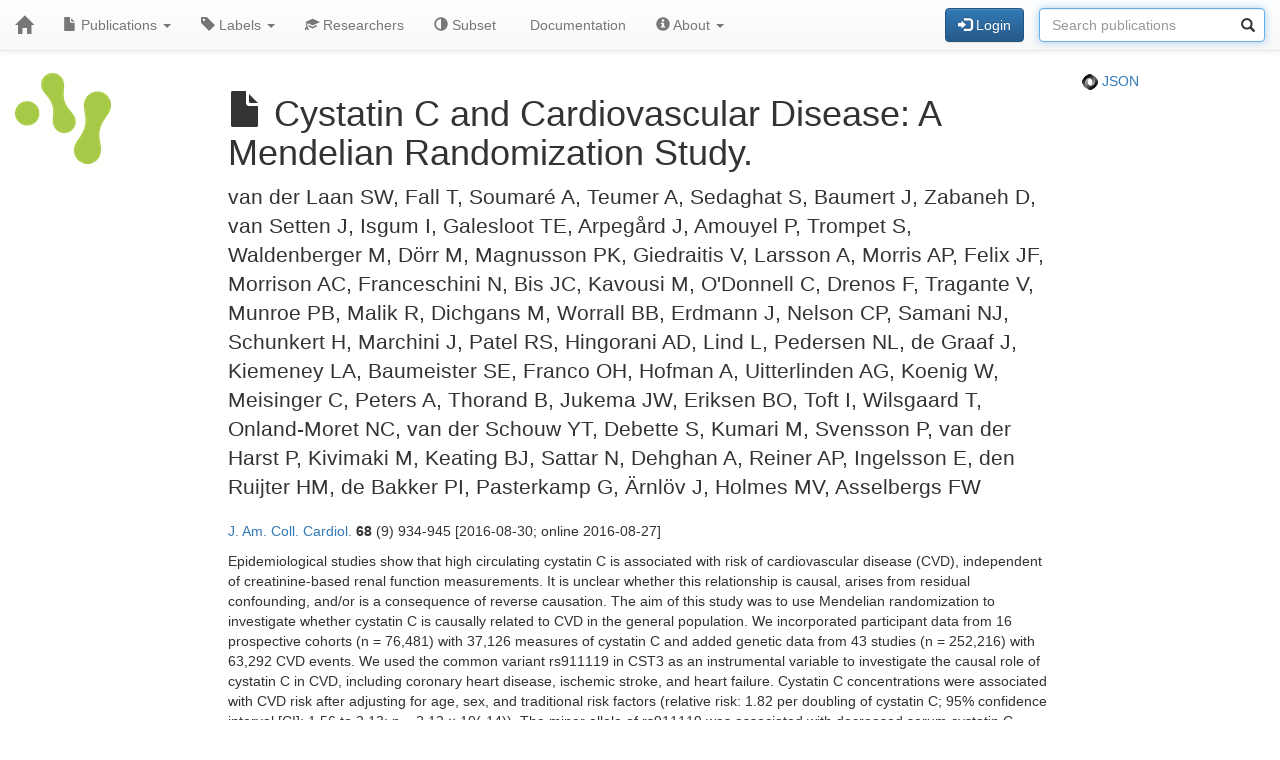

--- FILE ---
content_type: text/html; charset=UTF-8
request_url: https://publications-affiliated.scilifelab.se/publication/7ce5cc1a52304ec28ea3f4ba02fac2d1
body_size: 12049
content:
<!DOCTYPE html>
<html lang="en">
<head>
<meta charset="UTF-8">
<meta http-equiv="X-UA-Compatible" content="IE=edge">
<meta name="viewport" content="width=device-width, initial-scale=1">
<title>Cystatin C and Cardiovascular Disease: A Mendelian Randomization Study.</title>
<link rel="shortcut icon" href="/site/favicon">
<link rel="stylesheet" href="https://code.jquery.com/ui/1.12.1/themes/base/jquery-ui.css">
<link rel="stylesheet" crossorigin="anonymous"
href="https://stackpath.bootstrapcdn.com/bootstrap/3.4.1/css/bootstrap.min.css"
integrity="sha384-HSMxcRTRxnN+Bdg0JdbxYKrThecOKuH5zCYotlSAcp1+c8xmyTe9GYg1l9a69psu">
<link rel="stylesheet" crossorigin="anonymous"
href="https://stackpath.bootstrapcdn.com/bootstrap/3.4.1/css/bootstrap-theme.min.css"
integrity="sha384-6pzBo3FDv/PJ8r2KRkGHifhEocL+1X2rVCTTkUfGk7/0pbek5mMa1upzvWbrUbOZ">
<link rel="stylesheet" crossorigin="anonymous"
href="https://cdn.datatables.net/v/bs/jqc-1.12.4/dt-1.11.3/datatables.min.css">
<link rel="stylesheet" href="/static/publications.css?v=c87f8d7027cfcb2eab639eebd64415e0945af8abb1bc1fa8ef27ee01b2525ba428ce4c043527bdb1213e92c9b653ea4e19408d36260519623ea6b821ff6e248e">
</head>
<body>
<nav class="navbar navbar-default navbar-static-top">
<div class="container-fluid">
<div class="navbar-header">
<button type="button" class="navbar-toggle"
data-toggle="collapse" data-target="#myNavbar">
<span class="icon-bar"></span>
<span class="icon-bar"></span>
<span class="icon-bar"></span>
</button>
<a href="/"
class="navbar-brand"
title="Home">
<span class="glyphicon glyphicon-home"></span>
</a>
</div>
<div class="collapse navbar-collapse" id="myNavbar">
<ul class="nav navbar-nav">
<li class="dropdown">
<a class="dropdown-toggle" data-toggle="dropdown" href="#">
<span class="glyphicon glyphicon-file"></span> Publications
<span class="caret"></span>
</a>
<ul class="dropdown-menu">
 
<li>
<a href="/publications/csv">
<span class="glyphicon glyphicon-download-alt"></span> Download CSV
</a>
</li>
<li>
<a href="/publications/xlsx">
<span class="glyphicon glyphicon-download-alt"></span> Download XLSX
</a>
</li>
<li>
<a href="/publications/txt">
<span class="glyphicon glyphicon-download-alt"></span> Download TXT
</a>
</li>
<li class="divider"></li>
<li class="dropdown-header">
<span class="glyphicon glyphicon-list-alt"></span> Tables
</li>

<li>
<a href="/publications/table/2025">
2025 (118)
</a>
</li>

<li>
<a href="/publications/table/2024">
2024 (176)
</a>
</li>

<li>
<a href="/publications/table/2023">
2023 (228)
</a>
</li>

<li>
<a href="/publications/table/2022">
2022 (263)
</a>
</li>

<li>
<a href="/publications/table/2021">
2021 (274)
</a>
</li>

<li>
<a href="/publications/table/2020">
2020 (192)
</a>
</li>

<li>
<a href="/publications/table/2019">
2019 (168)
</a>
</li>

<li>
<a href="/publications/table/2018">
2018 (584)
</a>
</li>

<li>
<a href="/publications/table/2017">
2017 (796)
</a>
</li>

<li>
<a href="/publications/table/2016">
2016 (759)
</a>
</li>

<li>
<a href="/publications/table/2015">
2015 (648)
</a>
</li>

<li>
<a href="/publications/table/2014">
2014 (589)
</a>
</li>

<li>
<a href="/publications/table/2013">
2013 (461)
</a>
</li>

<li>
<a href="/publications/table/2012">
2012 (331)
</a>
</li>

<li>
<a href="/publications/table/2011">
2011 (191)
</a>
</li>

<li>
<a href="/publications/table/2010">
2010 (70)
</a>
</li>

<li>
<a href="/publications/table/2009">
2009 (38)
</a>
</li>

<li>
<a href="/publications/table/2008">
2008 (39)
</a>
</li>

<li>
<a href="/publications/table/2007">
2007 (13)
</a>
</li>

<li>
<a href="/publications/table/2006">
2006 (19)
</a>
</li>

<li>
<a href="/publications/table/2005">
2005 (9)
</a>
</li>

<li>
<a href="/publications/table/2004">
2004 (3)
</a>
</li>

<li>
<a href="/publications/table/2003">
2003 (2)
</a>
</li>

<li>
<a href="/publications/table/2002">
2002 (1)
</a>
</li>
 
<li>
<a href="/publications/table">
All (5972)
</a>
</li>
</ul>
</li>
<li class="dropdown">
<a class="dropdown-toggle" data-toggle="dropdown" href="#">
<span class="glyphicon glyphicon-tag"></span>
Labels
<span class="caret"></span>
</a>
<ul class="dropdown-menu">
<li>
<a href="/labels">
<span class="glyphicon glyphicon-list"></span>
Labels list
</a>
</li>
<li>
<a href="/labels/table">
<span class="glyphicon glyphicon-list-alt"></span>
Labels table
</a>
</li>
 
</ul>
</li>
<li class="dropdown">

<a href="/researchers">
<span class="glyphicon glyphicon-education"></span> Researchers
</a>
 
</li>
<li class="dropdown">
<a href="/subset">
<span class="glyphicon glyphicon-adjust"></span> Subset
</a>
</li>
 
 
<li class="dropdown">
<a href="/documentation">
<span class="glyphicon glyphicon-info"></span> Documentation
</a>
</li>
<li class="dropdown">
<a class="dropdown-toggle" data-toggle="dropdown" href="#">
<span class="glyphicon glyphicon-info-sign"></span> About
<span class="caret"></span>
</a>
<ul class="dropdown-menu">
<li>
<a href="/contact">
<span class="glyphicon glyphicon-bullhorn"></span> Contact
</a>
</li>
<li>
<a href="/software">
<span class="glyphicon glyphicon-briefcase"></span> Software
</a>
</li>
</ul>
</li>
</ul>
<div>
<ul class="nav navbar-nav navbar-right">

<li>
<div class="navbar-btn">
<a href="/login"
role="button" class="btn btn-primary">
<span class="glyphicon glyphicon-log-in"></span> Login
</a>
</div>
</li>
 

<li>
<form action="/search"
role="form" class="navbar-form form-inline"
method="GET">
<div class="form-group has-feedback">
<input type="search" id="terms" name="terms"
class="form-control"
placeholder="Search publications">
<span class="glyphicon glyphicon-search form-control-feedback"></span>
</div>
</form>
</li>
 
</ul>
</div>
</div>
</div>
</nav>
<div class="container-fluid">

<div class="row">
<div class="col-md-2">
<img src="/site/icon"
class="img-responsive"
style="padding-bottom: 10px;"
title="SciLifeLab Affiliated and Fellows Publications">
</div>
<div class="col-md-8">

<h1>
<span class="glyphicon glyphicon-file"></span>
Cystatin C and Cardiovascular Disease: A Mendelian Randomization Study.
</h1>

</div>
<div class="col-md-2">

<p>
<a href="/publication/7ce5cc1a52304ec28ea3f4ba02fac2d1.json">
<img src="/static/json.png?v=eb5df5f8bda7bdf49db397bc5eadea8dd2698617c0773b83c29f587879ce9d9e453810e2dcc1185d90aae38ee6339a8b7e982a915743db0912dc7015e0c6ce0e">
JSON
</a>
</p>

</div>
</div>
 


 
 
 


 
 
 

<div class="row">
<div class="col-md-2">

 
</div>
<div class="col-md-8">

<p class="lead">
van der Laan SW, Fall T, Soumaré A, Teumer A, Sedaghat S, Baumert J, Zabaneh D, van Setten J, Isgum I, Galesloot TE, Arpegård J, Amouyel P, Trompet S, Waldenberger M, Dörr M, Magnusson PK, Giedraitis V, Larsson A, Morris AP, Felix JF, Morrison AC, Franceschini N, Bis JC, Kavousi M, O'Donnell C, Drenos F, Tragante V, Munroe PB, Malik R, Dichgans M, Worrall BB, Erdmann J, Nelson CP, Samani NJ, Schunkert H, Marchini J, Patel RS, Hingorani AD, Lind L, Pedersen NL, de Graaf J, Kiemeney LA, Baumeister SE, Franco OH, Hofman A, Uitterlinden AG, Koenig W, Meisinger C, Peters A, Thorand B, Jukema JW, Eriksen BO, Toft I, Wilsgaard T, Onland-Moret NC, van der Schouw YT, Debette S, Kumari M, Svensson P, van der Harst P, Kivimaki M, Keating BJ, Sattar N, Dehghan A, Reiner AP, Ingelsson E, den Ruijter HM, de Bakker PI, Pasterkamp G, Ärnlöv J, Holmes MV, Asselbergs FW
</p>
<p>
<a href="/journal/J.%20Am.%20Coll.%20Cardiol.">J. Am. Coll. Cardiol.</a> <strong>68</strong> (9) 934-945
[2016-08-30; online 2016-08-27]

</p>
<p>
Epidemiological studies show that high circulating cystatin C is associated with risk of cardiovascular disease (CVD), independent of creatinine-based renal function measurements. It is unclear whether this relationship is causal, arises from residual confounding, and/or is a consequence of reverse causation.

The aim of this study was to use Mendelian randomization to investigate whether cystatin C is causally related to CVD in the general population.

We incorporated participant data from 16 prospective cohorts (n = 76,481) with 37,126 measures of cystatin C and added genetic data from 43 studies (n = 252,216) with 63,292 CVD events. We used the common variant rs911119 in CST3 as an instrumental variable to investigate the causal role of cystatin C in CVD, including coronary heart disease, ischemic stroke, and heart failure.

Cystatin C concentrations were associated with CVD risk after adjusting for age, sex, and traditional risk factors (relative risk: 1.82 per doubling of cystatin C; 95% confidence interval [CI]: 1.56 to 2.13; p = 2.12 × 10(-14)). The minor allele of rs911119 was associated with decreased serum cystatin C (6.13% per allele; 95% CI: 5.75 to 6.50; p = 5.95 × 10(-211)), explaining 2.8% of the observed variation in cystatin C. Mendelian randomization analysis did not provide evidence for a causal role of cystatin C, with a causal relative risk for CVD of 1.00 per doubling cystatin C (95% CI: 0.82 to 1.22; p = 0.994), which was statistically different from the observational estimate (p = 1.6 × 10(-5)). A causal effect of cystatin C was not detected for any individual component of CVD.

Mendelian randomization analyses did not support a causal role of cystatin C in the etiology of CVD. As such, therapeutics targeted at lowering circulating cystatin C are unlikely to be effective in preventing CVD.
</p>
<p>

<p>
<a class="label label-primary"
href="/label/Affiliated%20researcher">
Affiliated researcher

</a>
</p>

</p>
<p><a class="btn btn-default btn-xs" role="button" target="_" href="https://pubmed.ncbi.nlm.nih.gov/27561768/"><span class="glyphicon glyphicon-link"></span> PubMed</a> 27561768</p>
<p><a class="btn btn-default btn-xs" role="button" target="_" href="https://doi.org/10.1016/j.jacc.2016.05.092"><span class="glyphicon glyphicon-link"></span> DOI</a> 10.1016/j.jacc.2016.05.092</p>
<p><a class="btn btn-default btn-xs" role="button" target="_" href="https://search.crossref.org/?q=10.1016/j.jacc.2016.05.092"><span class="glyphicon glyphicon-link"></span> Crossref</a> 10.1016/j.jacc.2016.05.092</p>
<p>

<span target="_" style="margin-right: 1em;"><span class="glyphicon glyphicon-share"></span> <small>pii: S0735-1097(16)34438-2</small></span>
<br>

<a target="_" style="margin-right: 1em;" href="https://www.ncbi.nlm.nih.gov/pmc/articles/PMC5451109/"><span class="glyphicon glyphicon-share"></span> <small>pmc: PMC5451109</small></a>
<br>

<a target="_" style="margin-right: 1em;" href="https://www.ncbi.nlm.nih.gov/pubmed/?term=NIHMS859782"><span class="glyphicon glyphicon-share"></span> <small>mid: NIHMS859782</small></a>
<br>

</p>

 
</div>
<div class="col-md-2">

 
 
</div>
</div>
 

<hr>
<div class="row">
<div class="col-md-8">

<a href="https://www.scilifelab.se/data/" target="_blank">
SciLifeLab Data Centre
</a>

</div>
<div class="col-md-2 col-md-offset-2">
<div class="pull-right">
<a href="https://github.com/pekrau/Publications">Publications</a>
9.5.1
</div>
</div>
</div>
 
</div>
<script src="https://code.jquery.com/jquery-1.12.4.min.js"
integrity="sha256-ZosEbRLbNQzLpnKIkEdrPv7lOy9C27hHQ+Xp8a4MxAQ="
crossorigin="anonymous"></script>
<script src="https://code.jquery.com/ui/1.12.1/jquery-ui.min.js"
integrity="sha256-VazP97ZCwtekAsvgPBSUwPFKdrwD3unUfSGVYrahUqU="
crossorigin="anonymous"></script>
<script src="/static/jquery.localtime-0.9.1.min.js?v=175d6d298d92a6c7a811f56d8e96e09b30491e696a40a4996e7a871e6697b37dc282a4172fa2ffc8e831a788a3101b8f8168177a79ceac040ae97bf773596a31"></script>
<script>
$.datepicker.setDefaults({dateFormat: "yy-mm-dd"});
$(function(){ $(".datepicker").datepicker(); });
</script>
<script src="https://stackpath.bootstrapcdn.com/bootstrap/3.4.1/js/bootstrap.min.js"
integrity="sha384-aJ21OjlMXNL5UyIl/XNwTMqvzeRMZH2w8c5cRVpzpU8Y5bApTppSuUkhZXN0VxHd"
crossorigin="anonymous"></script>
<script src="https://cdn.datatables.net/1.11.3/js/jquery.dataTables.min.js"></script>
<script src="https://cdn.datatables.net/1.11.3/js/dataTables.bootstrap.min.js"></script>

<script type="text/javascript" >
$(function(){ $("#terms").focus(); });
</script>


<script>
$(function () {
$('[data-toggle="tooltip"]').tooltip()
})
</script>

</body>
</html>
